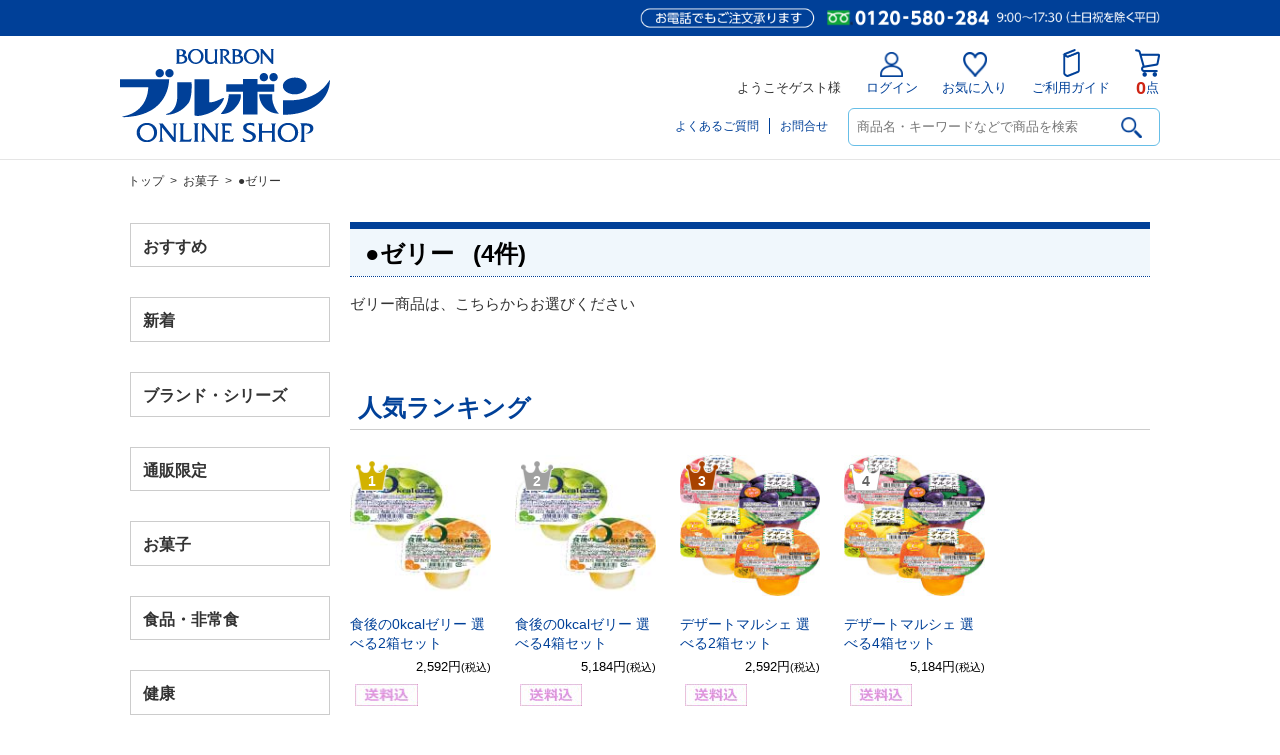

--- FILE ---
content_type: text/html; charset=UTF-8
request_url: https://shop.bourbon.jp/product/catalog/s/ranking/t/category/ca/130400/n/30
body_size: 8929
content:
<!DOCTYPE html>
<!--[if IE 6]> <html class="no-js lt-ie9 lt-ie8 lt-ie7 eq-ie6" lang="ja"> <![endif]-->
<!--[if IE 7]> <html class="no-js lt-ie9 lt-ie8 eq-ie7" lang="ja"> <![endif]-->
<!--[if IE 8]> <html class="no-js lt-ie9 eq-ie8" lang="ja"> <![endif]-->
<!--[if gt IE 8]><!--> <html class="no-js" lang="ja"> <!--<![endif]-->
<head>
<meta charset="UTF-8" />

<link rel='canonical' href='https://shop.bourbon.jp/category/130400' />

<title>●ゼリー - ブルボンオンラインショップ</title>

<link rel="shortcut icon" type="image/x-icon" href="https://shop.bourbon.jp/simages/favicon.ico?20260107033101" />



<link rel='stylesheet' type='text/css' href='https://shop.bourbon.jp/simages/css/theme/color/brbn/theme.css?20260107033101' />
<style>#search_area {display: none;}</style>
<!-- Google search result title 20231109 -->
<script type="application/ld+json">
{
   "@context" : "https://schema.org",
   "@type" : "WebSite",
   "name" : "ブルボンオンラインショップ",
   "url" : "https://shop.bourbon.jp/"
}
</script>
<!-- END Google serch result title -->

<!-- User Heat Tag -->
<script type="text/javascript">
(function(add, cla){window['UserHeatTag']=cla;window[cla]=window[cla]||function(){(window[cla].q=window[cla].q||[]).push(arguments)},window[cla].l=1*new Date();var ul=document.createElement('script');var tag = document.getElementsByTagName('script')[0];ul.async=1;ul.src=add;tag.parentNode.insertBefore(ul,tag);})('//uh.nakanohito.jp/uhj2/uh.js', '_uhtracker');_uhtracker({id:'uhNjC6OM4S'});
</script>
<!-- End User Heat Tag -->



<!-- Google Tag Manager -->
<script>(function(w,d,s,l,i){w[l]=w[l]||[];w[l].push({'gtm.start':
new Date().getTime(),event:'gtm.js'});var f=d.getElementsByTagName(s)[0],
j=d.createElement(s),dl=l!='dataLayer'?'&l='+l:'';j.async=true;j.src=
'https://www.googletagmanager.com/gtm.js?id='+i+dl;f.parentNode.insertBefore(j,f);
})(window,document,'script','dataLayerGA4','GTM-MJNJ277');</script>
<!-- End Google Tag Manager -->





<!-- Google Tag Manager -->
<script>(function(w,d,s,l,i){w[l]=w[l]||[];w[l].push({'gtm.start':
new Date().getTime(),event:'gtm.js'});var f=d.getElementsByTagName(s)[0],
j=d.createElement(s),dl=l!='dataLayer'?'&l='+l:'';j.async=true;j.src=
'https://www.googletagmanager.com/gtm.js?id='+i+dl;f.parentNode.insertBefore(j,f);
})(window,document,'script','dataLayer','GTM-58WPR9MF');</script>
<!-- End Google Tag Manager -->
</head>
<body class="FA0106 ca-130400" >
<!-- Google Tag Manager (noscript) -->
<noscript><iframe src="https://www.googletagmanager.com/ns.html?id=GTM-MJNJ277"
height="0" width="0" style="display:none;visibility:hidden"></iframe></noscript>
<!-- End Google Tag Manager (noscript) -->


<!-- Google Tag Manager (noscript) -->
<noscript><iframe src="https://www.googletagmanager.com/ns.html?id=GTM-58WPR9MF"
height="0" width="0" style="display:none;visibility:hidden"></iframe></noscript>
<!-- End Google Tag Manager (noscript) -->
<div id="wrapper">
<a id="to_top"></a>

<div id="header" class="clearfix">
<div id="headerInner">

<div class="header_menu_area clearfix"></div>

<div class="clearfix">
<div class="A01"><p id="summary" class="P000_01"></p></div>
<div class="font_size_area addtextswap"></div>
</div>

<div class="clearfix">
<div class="P000_02"></div>
<div class="P000_03"></div>
</div>

</div><!-- #headerInner end -->
</div><!-- #header end -->

<div  id="header_message" class="clearfix">
<div id="header_messageInner">

<!--================= header =================-->
<div id="pc_header">
<!--head_message-->	
<div id="head_message">
<div id="head_messageinner"><img src="https://shop.bourbon.jp/simages/css/theme/color/brbn/images/head_tel.png?20260107033101" alt="お電話でもご注文承ります：0120-580-284　8:30〜18:00（土曜は17:00）"/></div>
</div>
<!--head_message/-->	
<!--head_menu-->		
<div id="head_menu">
<div id="head_logo"><a href="/"><img src="/simages/css/theme/color/brbn/images/logo.svg" alt="ブルボン"/></a></div>
<div id="snav_area">

<ul id="snav">


<li>ようこそゲスト様</li>
<li><a href="/login/login"><span id="nav_login"><img src="https://shop.bourbon.jp/simages/css/theme/color/brbn/images/icon_login.png?20260107033101" alt="ログイン"/></span>ログイン</a></li>
<li><a href="/mypage/favorite"><span id="nav_favorite"><img src="https://shop.bourbon.jp/simages/css/theme/color/brbn/images/icon_favorite.png?20260107033101" alt="お気に入り"/></span>お気に入り</a></li>
<li><a href="/guide/description"><span id="nav_guide"><img src="https://shop.bourbon.jp/simages/css/theme/color/brbn/images/icon_guide.png?20260107033101" alt="ご利用ガイド"/></span>ご利用ガイド</a></li>
<li class="cart_none"><a href="/cart" class="dtsCartWidget"><span id="nav_cart"><img src="https://shop.bourbon.jp/simages/css/theme/color/brbn/images/icon_cart.png?20260107033101" alt="カート"/></span><span class="product_count">0</span>点</a></li>


 

</ul>

<div id="nav_bottom">
<div id="head_search_area">
<form onsubmit="return false;">
<input name="kw" type="text" class="search_box" id="search_box_pc" placeholder="商品名・キーワードなどで商品を検索" autocomplete="on" value=""><input name="bt_search" class="btn_search search_btn_kw" type="image" src="https://shop.bourbon.jp/simages/css/theme/color/brbn/images/icon_mushimegane_bk.png?20260107033101">
</form>
</div>
<ul id="others_nav"><li><a href="/qa/index">よくあるご質問</a></li><li><a href="/globalnavi/contact">お問合せ</a></li></ul>
</div>
<!--nav_bottom/-->
</div>
<!--snav_area/-->
</div>
<!--head_menu/-->	
</div><!--#pc_header/-->

<div id="sp_header">
<div class="header_head">
<div id="headnews"><img src="https://shop.bourbon.jp/simages/css/theme/color/brbn/images/head_tel.png?20260107033101" alt="お電話でもご注文承ります：0120-580-284　8:30〜18:00（土曜は17:00）"/></div>
<!--toggle-->
<div class="toggle-wrap">
<div id="toggle"><a class="toggle__link"><span class="toggle-icon"></span><span class="toggle-text"></span></a></div>
</div>
<!--toggle/-->
<div class="logoarea"><a href="/"><img src="/simages/css/theme/color/brbn/images/logo.svg" alt="ブルボン"/></a></div>
<div class="btn_cart dtsCartWidget">
  <div class="product_count">0</div>
  <a href="/cart">
    <img src="https://shop.bourbon.jp/simages/css/theme/color/brbn/images/icon_cart.png?20260107033101" alt=""/><div></div>
  </a>
</div>
</div><!--header_head/-->

<div class="header_middle_wrap">
<div class="header_middle">
<form onsubmit="return false;">
<input name="kw" type="text" class="search_box input_kw" id="search_box_sp" placeholder="商品名・キーワードなどで商品を検索" autocomplete="on" value=""><input name="bt_search" class="btn_search search_btn_kw" type="image" type="image" src="https://shop.bourbon.jp/simages/css/theme/color/brbn/images/icon_mushimegane_bk.png?20260107033101">
</form>
</div>
</div><!--header_middle_wrap/-->

<div class="toggle_menu">
<div class="header-bottom-scroll">
<div class="header-bottom-inner">

<div class="toggle_guest_menu">

<div class="logout_link"><a href="/login/login">ログイン</a></div>
<div class="guest_favorite"><a href="/mypage/favorite">お気に入り</a></div>
<div class="guest_guide"><a href="/guide/description">ご利用ガイド</a></div>



</div>


<nav class="globalMenuSp active">
<p class="category_ttl">商品カテゴリー</p>
 <ul class="accordion">
         <li class="noChild lv1 cat-700300"><a href="/category/700300" class="sub">おすすめ</a></li>
            <li class="noChild lv1 cat-100000"><a href="/category/100000" class="sub">新着</a></li>
            <li class="hasChild lv1 cat-110000">
     <p><span>ブランド・シリーズ</span></p>
     <ul class="children">
            <li class="lv2 cat-111300"><a href="/category/111300">●雪室シリーズ</a></li>
            <li class="lv2 cat-110100"><a href="/category/110100">●できたて出荷</a></li>
            <li class="lv2 cat-110200"><a href="/category/110200">●アルフォート</a></li>
            <li class="lv2 cat-110300"><a href="/category/110300">●プチ</a></li>
            <li class="lv2 cat-110500"><a href="/category/110500">●WINGRAM</a></li>
            <li class="lv2 cat-110600"><a href="/category/110600">●スローバー</a></li>
            <li class="lv2 cat-110700"><a href="/category/110700">●80kcal</a></li>
            <li class="lv2 cat-110800"><a href="/category/110800">●かんたんクッキング</a></li>
            <li class="lv2 cat-110900"><a href="/category/110900">●ディズニー</a></li>
            <li class="lv2 cat-111000"><a href="/category/111000">●サンリオ</a></li>
            <li class="lv2 cat-111100"><a href="/category/111100">●エチゴビール</a></li>
            <li class="lv2 cat-111200"><a href="/category/111200">●越の誉</a></li>
      
     </ul>
    </li>
            <li class="hasChild lv1 cat-120000">
     <p><span>通販限定</span></p>
     <ul class="children">
            <li class="lv2 cat-120300"><a href="/category/120300">●できたて出荷</a></li>
            <li class="lv2 cat-120100"><a href="/category/120100">●お菓子詰合せ</a></li>
            <li class="lv2 cat-120200"><a href="/category/120200">●ぬいぐるみ</a></li>
            <li class="lv2 cat-120500"><a href="/category/120500">●プチ詰合せBOX+ぬいぐるみ</a></li>
      
     </ul>
    </li>
            <li class="hasChild lv1 cat-130000">
     <p><span>お菓子</span></p>
     <ul class="children">
            <li class="lv2 cat-130100"><a href="/category/130100">●ビスケット・チョコレート</a></li>
            <li class="lv2 cat-130500"><a href="/category/130500">●ロングセラー商品</a></li>
            <li class="lv2 cat-130200"><a href="/category/130200">●グミ・キャンデー</a></li>
            <li class="lv2 cat-130300"><a href="/category/130300">●米菓・豆菓子・スナック</a></li>
            <li class="lv2 cat-130400"><a href="/category/130400">●ゼリー</a></li>
      
     </ul>
    </li>
            <li class="hasChild lv1 cat-140000">
     <p><span>食品・非常食</span></p>
     <ul class="children">
            <li class="lv2 cat-140100"><a href="/category/140100">●ミネラルウォーター</a></li>
            <li class="lv2 cat-140200"><a href="/category/140200">●ソフトドリンク</a></li>
            <li class="lv2 cat-140300"><a href="/category/140300">●チルド</a></li>
            <li class="lv2 cat-140400"><a href="/category/140400">●粉末ココア</a></li>
            <li class="lv2 cat-140500"><a href="/category/140500">●保存食品</a></li>
      
     </ul>
    </li>
            <li class="hasChild lv1 cat-150000">
     <p><span>健康</span></p>
     <ul class="children">
            <li class="lv2 cat-150400"><a href="/category/150400">●MITASE</a></li>
            <li class="lv2 cat-150500"><a href="/category/150500">●MCT</a></li>
            <li class="lv2 cat-150100"><a href="/category/150100">●機能性食品</a></li>
            <li class="lv2 cat-150300"><a href="/category/150300">●WINGRAM</a></li>
      
     </ul>
    </li>
            <li class="hasChild lv1 cat-160000">
     <p><span>ギフト</span></p>
     <ul class="children">
            <li class="lv2 cat-160100"><a href="/category/160100">●ギフト</a></li>
      
     </ul>
    </li>
            <li class="hasChild lv1 cat-170000">
     <p><span>米</span></p>
     <ul class="children">
            <li class="lv2 cat-170800"><a href="/category/170800">●お米</a></li>
            <li class="lv2 cat-170900"><a href="/category/170900">●天下一コシヒカリ（令和7年産）</a></li>
            <li class="lv2 cat-170200"><a href="/category/170200">●魚沼産コシヒカリ（令和7年産）</a></li>
            <li class="lv2 cat-170300"><a href="/category/170300">●新潟岩船産コシヒカリ（令和7年産）</a></li>
            <li class="lv2 cat-170400"><a href="/category/170400">●新潟産コシヒカリ（令和7年産）</a></li>
            <li class="lv2 cat-170500"><a href="/category/170500">●新潟産こしいぶき（令和7年産）</a></li>
            <li class="lv2 cat-170600"><a href="/category/170600">●新之助（令和7年産）</a></li>
            <li class="lv2 cat-170700"><a href="/category/170700">●低糖質ごはん米（令和7年産）</a></li>
      
     </ul>
    </li>
            <li class="hasChild lv1 cat-500000">
     <p><span>定期</span></p>
     <ul class="children">
            <li class="lv2 cat-500100"><a href="/category/500100">●米</a></li>
            <li class="lv2 cat-500200"><a href="/category/500200">●飲料</a></li>
            <li class="lv2 cat-500400"><a href="/category/500400">●雑貨</a></li>
      
     </ul>
    </li>
            <li class="hasChild lv1 cat-190000">
     <p><span>お酒</span></p>
     <ul class="children">
            <li class="lv2 cat-190100"><a href="/category/190100">●ビール</a></li>
            <li class="lv2 cat-190200"><a href="/category/190200">●日本酒</a></li>
      
     </ul>
    </li>
            <li class="hasChild lv1 cat-200000">
     <p><span>グッズ</span></p>
     <ul class="children">
            <li class="lv2 cat-200100"><a href="/category/200100">●マスク</a></li>
            <li class="lv2 cat-200200"><a href="/category/200200">●ぬいぐるみ</a></li>
            <li class="lv2 cat-200300"><a href="/category/200300">●雑貨</a></li>
      
     </ul>
    </li>
     
 </ul><!--accordion/-->
</nav><!--globalMenuSp/-->

<div class="toggle_category_menu">
<ul>
<!--<li><a href="/#category_list">商品カテゴリー</a></li>-->
<li><a href="/product/search">詳細検索から探す</a></li>
<li><a href="/qa/index">よくあるご質問</a></li>
<li><a href="/globalnavi/contact">お問合せ</a></li>
</ul>
</div>
</div><!--header-bottom-inner/-->
</div><!--header-bottom-scroll/-->
</div><!--toggle_menu/-->
</div><!--#sp_header/-->
<!--================= header/ =================-->
</div><!-- #header_messageInner end -->
</div><!-- #header_message end -->

<div id="pan"  class="clearfix">
<div id="panInner">
<a href='/'>トップ</a>&ensp;>&ensp;<a href='/category/130000'>お菓子</a>&ensp;>&ensp;●ゼリー</div><!-- #panInner end -->
</div><!-- #pan end -->
<!-- header include end -->

<!--============= content start =============-->
<div id="content" class="clearfix">
	<div class="colum200_l float_l">
<div class="side">

<div class='cms_area_margin clearfix'></div>
<div class='A19 area_code-P000_12 layout_type-0 '><div class='sidemenu_wrap topcategorynavi fcnv-1 cat-700300'><div class='parent expand '><span class='icon_serch'></span><a href='/category/700300' title=''>おすすめ</a></div></div><div class='sidemenu_wrap topcategorynavi fcnv-1 cat-100000'><div class='parent expand '><span class='icon_serch'></span><a href='/category/100000' title='新商品や新たにオンラインショップに掲載した商品です！'>新着</a></div></div><div class='sidemenu_wrap topcategorynavi fcnv-2 cat-110000'><div class='parent expand has-children'><span class='icon_serch'></span><a href='/category/110000' title='ブランドやシリーズから、商品をお選びください！'>ブランド・シリーズ</a></div><ul class='children hidden_area'><li class='child 111300 depth-2 seq-1 parent-110000  '><a href='/category/111300' class='' title='雪室シリーズの商品は、こちらからお選びください'>●雪室シリーズ</a></li><li class='child 110100 depth-2 seq-2 parent-110000  '><a href='/category/110100' class='' title='通販限定のできたて出荷商品は、こちらからお選びください'>●できたて出荷</a></li><li class='child 110200 depth-2 seq-3 parent-110000  '><a href='/category/110200' class='' title='アルフォートブランドの商品は、こちらからお選びください'>●アルフォート</a></li><li class='child 110300 depth-2 seq-4 parent-110000  '><a href='/category/110300' class='' title='プチシリーズの商品は、こちらからお選びください'>●プチ</a></li><li class='child 110500 depth-2 seq-5 parent-110000  '><a href='/category/110500' class='' title='ウィングラムブランドの商品は、こちらからお選びください'>●WINGRAM</a></li><li class='child 110600 depth-2 seq-6 parent-110000  '><a href='/category/110600' class='' title='スローバーシリーズの商品は、こちらからお選びください'>●スローバー</a></li><li class='child 110700 depth-2 seq-7 parent-110000  '><a href='/category/110700' class='' title='80kcalシリーズの商品は、こちらからお選びください'>●80kcal</a></li><li class='child 110800 depth-2 seq-8 parent-110000  '><a href='/category/110800' class='' title=' ■アレンジレシピも公開中■'>●かんたんクッキング</a></li><li class='child 110900 depth-2 seq-9 parent-110000  '><a href='/category/110900' class='' title='ディズニーシリーズの商品は、こちらからお選びください'>●ディズニー</a></li><li class='child 111000 depth-2 seq-10 parent-110000  '><a href='/category/111000' class='' title='サンリオシリーズの商品は、こちらからお選びください'>●サンリオ</a></li><li class='child 111100 depth-2 seq-11 parent-110000  '><a href='/category/111100' class='' title='エチゴビールの商品は、こちらからお選びください'>●エチゴビール</a></li><li class='child 111200 depth-2 seq-12 parent-110000  '><a href='/category/111200' class='' title='越の誉シリーズは、こちらからお選びください'>●越の誉</a></li></ul></div><div class='sidemenu_wrap topcategorynavi fcnv-2 cat-120000'><div class='parent expand has-children'><span class='icon_serch'></span><a href='/category/120000' title='通販限定の商品です。ここでしか購入できないので、オススメです！'>通販限定</a></div><ul class='children hidden_area'><li class='child 120300 depth-2 seq-1 parent-120000  '><a href='/category/120300' class='' title='通販限定のできたて出荷商品は、こちらからお選びくださいです。'>●できたて出荷</a></li><li class='child 120100 depth-2 seq-2 parent-120000  '><a href='/category/120100' class='' title='通販限定のお菓子詰合せは、こちらからお選びください'>●お菓子詰合せ</a></li><li class='child 120200 depth-2 seq-3 parent-120000  '><a href='/category/120200' class='' title='通販限定のプチクマぬいぐるみです。ご自宅用やプレゼントにオススメです！'>●ぬいぐるみ</a></li><li class='child 120500 depth-2 seq-4 parent-120000  '><a href='/category/120500' class='' title='通販限定のプチ詰合せとプチクマぬいぐるみのセットは、こちらからお選びください。'>●プチ詰合せBOX+ぬいぐるみ</a></li></ul></div><div class='sidemenu_wrap topcategorynavi fcnv-2 cat-130000'><div class='parent expand has-children'><span class='icon_serch'></span><a href='/category/130000' title='ブルボンオススメのお菓子です！掲載のない商品はお電話ください！'>お菓子</a></div><ul class='children hidden_area'><li class='child 130100 depth-2 seq-1 parent-130000  '><a href='/category/130100' class='' title='ビスケット・チョコレート商品は、こちらからお選びください'>●ビスケット・チョコレート</a></li><li class='child 130500 depth-2 seq-2 parent-130000  '><a href='/category/130500' class='' title='ロングセラー商品は、こちらからお選びください'>●ロングセラー商品</a></li><li class='child 130200 depth-2 seq-3 parent-130000  '><a href='/category/130200' class='' title='グミ・キャンデー商品は、こちらからお選びください'>●グミ・キャンデー</a></li><li class='child 130300 depth-2 seq-4 parent-130000  '><a href='/category/130300' class='' title='米菓・豆菓子・スナック商品は、こちらからお選びください'>●米菓・豆菓子・スナック</a></li><li class='child 130400 depth-2 seq-5 parent-130000  '><a href='/category/130400' class='active' title='ゼリー商品は、こちらからお選びください'>●ゼリー</a></li></ul></div><div class='sidemenu_wrap topcategorynavi fcnv-2 cat-140000'><div class='parent expand has-children'><span class='icon_serch'></span><a href='/category/140000' title='ブルボンオススメの食品・飲料です！'>食品・非常食</a></div><ul class='children hidden_area'><li class='child 140100 depth-2 seq-1 parent-140000  '><a href='/category/140100' class='' title='ミネラルウォーター商品は、ここからお選びください'>●ミネラルウォーター</a></li><li class='child 140200 depth-2 seq-2 parent-140000  '><a href='/category/140200' class='' title='ソフトドリンク商品は、ここからお選びください'>●ソフトドリンク</a></li><li class='child 140300 depth-2 seq-3 parent-140000  '><a href='/category/140300' class='' title='チルド商品は、ここからお選びください'>●チルド</a></li><li class='child 140400 depth-2 seq-4 parent-140000  '><a href='/category/140400' class='' title='粉末ココア商品は、ここからお選びください'>●粉末ココア</a></li><li class='child 140500 depth-2 seq-5 parent-140000  '><a href='/category/140500' class='' title='保存食品は、ここからお選びください'>●保存食品</a></li></ul></div><div class='sidemenu_wrap topcategorynavi fcnv-2 cat-150000'><div class='parent expand has-children'><span class='icon_serch'></span><a href='/category/150000' title='機能性食品です'>健康</a></div><ul class='children hidden_area'><li class='child 150400 depth-2 seq-1 parent-150000  '><a href='/category/150400' class='' title='MITASEシリーズは、こちらからお選びください'>●MITASE</a></li><li class='child 150500 depth-2 seq-2 parent-150000  '><a href='/category/150500' class='' title='MCTシリーズは、こちらからお選びください'>●MCT</a></li><li class='child 150100 depth-2 seq-3 parent-150000  '><a href='/category/150100' class='' title='機能性食品は、こちらからお選びください'>●機能性食品</a></li><li class='child 150300 depth-2 seq-4 parent-150000  '><a href='/category/150300' class='' title='WINGRAMは、こちらからお選びください'>●WINGRAM</a></li></ul></div><div class='sidemenu_wrap topcategorynavi fcnv-2 cat-160000'><div class='parent expand has-children'><span class='icon_serch'></span><a href='/category/160000' title='ブルボンオススメのギフト商品です！'>ギフト</a></div><ul class='children hidden_area'><li class='child 160100 depth-2 seq-1 parent-160000  '><a href='/category/160100' class='' title='ご贈答にぜひオススメです！
'>●ギフト</a></li></ul></div><div class='sidemenu_wrap topcategorynavi fcnv-2 cat-170000'><div class='parent expand has-children'><span class='icon_serch'></span><a href='/category/170000' title='ブルボン自慢のおいしい新潟県産米です'>米</a></div><ul class='children hidden_area'><li class='child 170800 depth-2 seq-1 parent-170000  '><a href='/category/170800' class='' title='ブレンド米になります！'>●お米</a></li><li class='child 170900 depth-2 seq-2 parent-170000  '><a href='/category/170900' class='' title='魚沼産「天下一コシヒカリ」になります！'>●天下一コシヒカリ（令和7年産）</a></li><li class='child 170200 depth-2 seq-3 parent-170000  '><a href='/category/170200' class='' title='米どころ新潟県の中でも、特においしいお米の産地として評価され、全国的にも知名度が..'>●魚沼産コシヒカリ（令和7年産）</a></li><li class='child 170300 depth-2 seq-4 parent-170000  '><a href='/category/170300' class='' title='昼と夜の温度の差が大きく、水が豊富にあることは優れた米作りに必要な自然条件です。..'>●新潟岩船産コシヒカリ（令和7年産）</a></li><li class='child 170400 depth-2 seq-5 parent-170000  '><a href='/category/170400' class='' title='米作りに最適の雪国「越後」から、発送日に精米してお届けします。'>●新潟産コシヒカリ（令和7年産）</a></li><li class='child 170500 depth-2 seq-6 parent-170000  '><a href='/category/170500' class='' title='「こしいぶき」は、新潟県と農業団体が平成5年度より8年間の歳月をかけて開発した新..'>●新潟産こしいぶき（令和7年産）</a></li><li class='child 170600 depth-2 seq-7 parent-170000  '><a href='/category/170600' class='' title='きらめく大粒にコクと甘みが満ちていてごはんの可能性が、無限に広がります。'>●新之助（令和7年産）</a></li><li class='child 170700 depth-2 seq-8 parent-170000  '><a href='/category/170700' class='' title='健康応援！新潟県上越市産'>●低糖質ごはん米（令和7年産）</a></li></ul></div><div class='sidemenu_wrap topcategorynavi fcnv-2 cat-500000'><div class='parent expand has-children'><span class='icon_serch'></span><a href='/category/500000' title='便利でお得な定期購入です。必需品だからこそ、お得な定期購入で！
※ご注文内容の変..'>定期</a></div><ul class='children hidden_area'><li class='child 500100 depth-2 seq-1 parent-500000  '><a href='/category/500100' class='' title='お米の定期購入は、こちらからお選びください.
※定期のお米も【単一原料米】となっ..'>●米</a></li><li class='child 500200 depth-2 seq-2 parent-500000  '><a href='/category/500200' class='' title='飲料の定期購入は、こちらからお選びください'>●飲料</a></li><li class='child 500400 depth-2 seq-3 parent-500000  '><a href='/category/500400' class='' title='マスクの定期購入は、こちらからお選びください'>●雑貨</a></li></ul></div><div class='sidemenu_wrap topcategorynavi fcnv-2 cat-190000'><div class='parent expand has-children'><span class='icon_serch'></span><a href='/category/190000' title='エチゴビールや越の誉など、種類豊富にご用意しております！'>お酒</a></div><ul class='children hidden_area'><li class='child 190100 depth-2 seq-1 parent-190000 has-children '><a href='/category/190100' class='' title='日本で初めての国内製造クラフトビールとなったのがエチゴビールです！'>●ビール</a></li><li class='child 190101 depth-3 seq-1 parent-190100  '><a href='/category/190101' class='' title='ギフト商品は、こちらからお選びください'>ギフト</a></li><li class='child 190102 depth-3 seq-2 parent-190100  '><a href='/category/190102' class='' title='缶ビールは、こちらからお選びください'>缶ビール</a></li><li class='child 190103 depth-3 seq-3 parent-190100  '><a href='/category/190103' class='' title='瓶ビールは、こちらからお選びください'>瓶ビール</a></li><li class='child 190200 depth-2 seq-2 parent-190000  '><a href='/category/190200' class='' title='越の誉　創業二百年の伝統の味わいをお楽しみください！'>●日本酒</a></li></ul></div><div class='sidemenu_wrap topcategorynavi fcnv-2 cat-200000'><div class='parent expand has-children'><span class='icon_serch'></span><a href='/category/200000' title='ブルボンオリジナルのグッズが勢ぞろいです！'>グッズ</a></div><ul class='children hidden_area'><li class='child 200100 depth-2 seq-1 parent-200000  '><a href='/category/200100' class='' title='マスクの購入はこちらからお選びください'>●マスク</a></li><li class='child 200200 depth-2 seq-2 parent-200000  '><a href='/category/200200' class='' title='プチクマぬいぐるみの購入はこちらからお選びください'>●ぬいぐるみ</a></li><li class='child 200300 depth-2 seq-3 parent-200000  '><a href='/category/200300' class='' title='雑貨の購入はこちらからお選びください'>●雑貨</a></li></ul></div></div>

<div class='cms_area_margin clearfix'></div>
<div class='A07 area_code-P000_17 layout_type-0 '><div class="sidemenu_wrap">
<div class="parent">
<a href="/product/search">詳細検索から探す</a>
</div>
</div></div>

<div class='cms_area_margin clearfix'></div>
<div class='A17 area_code-P000_10 layout_type-0 '><div id='login_area'><p>こんにちは <span>ゲスト様</span></p><ul><li><span id='icon_login'></span><a href='https://shop.bourbon.jp/login/index'>ログイン/新規登録</a></li></ul></div></div>

<div class='cms_area_margin clearfix'></div>
<div class='A06 area_code-P000_06 layout_type-0 '><div class='banner_area_box'></div></div>

<div class='cms_area_margin clearfix'></div>
<div class='A20 area_code-P000_14 layout_type-0 '><div id='calendar' class='calender_info'><p class="title clearfix P000_14">ネットショップ営業日</p><p class="date">2026年1月</p>
<table>

<tr>
<th>日</th><th>月</th><th>火</th><th>水</th><th>木</th><th>金</th><th>土</th>
</tr>

<tr>
<td class="rest">&ensp;</td><td>&ensp;</td><td>&ensp;</td><td>&ensp;</td><td class="rest"><span class="cal_red">1</span></td><td class="rest"><span class="cal_red">2</span></td><td class="rest"><span class="cal_red">3</span></td>
</tr>

<tr>
<td class="rest"><span class="cal_red">4</span></td><td>5</td><td>6</td><td>7</td><td>8</td><td>9</td><td class="rest">10</td>
</tr>

<tr>
<td class="rest">11</td><td class="rest"><span class="cal_red">12</span></td><td>13</td><td>14</td><td>15</td><td>16</td><td class="rest">17</td>
</tr>

<tr>
<td class="rest">18</td><td>19</td><td>20</td><td><span class="today">21</span></td><td>22</td><td>23</td><td class="rest">24</td>
</tr>

<tr>
<td class="rest">25</td><td>26</td><td>27</td><td>28</td><td>29</td><td>30</td><td class="rest">31</td>
</tr>

</table><p class="date">2026年2月</p>
<table>

<tr>
<th>日</th><th>月</th><th>火</th><th>水</th><th>木</th><th>金</th><th>土</th>
</tr>

<tr>
<td class="rest">1</td><td>2</td><td>3</td><td>4</td><td>5</td><td>6</td><td class="rest">7</td>
</tr>

<tr>
<td class="rest">8</td><td>9</td><td>10</td><td class="rest"><span class="cal_red">11</span></td><td>12</td><td>13</td><td class="rest">14</td>
</tr>

<tr>
<td class="rest">15</td><td>16</td><td>17</td><td>18</td><td>19</td><td>20</td><td class="rest">21</td>
</tr>

<tr>
<td class="rest">22</td><td class="rest"><span class="cal_red">23</span></td><td>24</td><td>25</td><td>26</td><td>27</td><td class="rest">28</td>
</tr>

</table><p class='calendar_desc'><span class='cal_red'>■</span>は休業日とさせていただきます。ご注文は年中無休24時間承ります。</p></div></div>
</div><!-- .side end -->
</div><!-- .colum200_l end -->
	<div class="colum800_r ca-130400">
	<div class="category">
		<p class="title_top">
	<span id="icon_serch"></span>
	<span class="ctg"><a href='/category/130000'>お菓子</a></span>
	<span class="ctg_name"><span class="ctg_jp">●ゼリー</span>
			<span class="prd_num">&ensp;(4件)</span>
		</span>
	</p>
	</div>

	<div class="header_image">
		</div>

		<div class="category_catch_phrase">
	<h2>ゼリー商品は、こちらからお選びください</h2>
	</div>
	

	
		<div class="ranking_area">
	<div class='title clearfix'><div class='mainttl'>人気ランキング</div></div><div class='clearfix shopbox_wrap    clnum-9223372036854775807'><ul class='clearfix ulseq-1'><li class='no-1 box-col9223372036854775807'><div class='A10_icon_2_1 no1'>1</div><div class='imgbox'><a href='/products/detail/SE-1801'><img src='https://shop.bourbon.jp/simages/product_image_middle/SE-1803_main6.jpg?20260107033101' alt=''  /></a></div><div class='simekiri_area'></div><p class='breakall product_name  product_name_area'><a href='/products/detail/SE-1801'>食後の0kcalゼリー 選べる2箱セット </a></p><p class="font80 special_nodisp kouri_kakaku"></p><p class="price clearfix"><span class="float_r"><span class="strike_s discount_mark_html2"></span></span><span class='float_r selling_price '>2,592円<span class='font80'>(税込)</span></span></p><div class='icon2'><div class='box_icons'><img class='imgicon' src='https://shop.bourbon.jp/simages/product_icon/15.jpg?20260107033101' alt='送料込' ></div></div><p class='shop_name'></p></li><li class='no-2 box-col9223372036854775807'><div class='A10_icon_2_2 no2'>2</div><div class='imgbox'><a href='/products/detail/SE-1802'><img src='https://shop.bourbon.jp/simages/product_image_middle/SE-1803_main6.jpg?20260107033101' alt=''  /></a></div><div class='simekiri_area'></div><p class='breakall product_name  product_name_area'><a href='/products/detail/SE-1802'>食後の0kcalゼリー 選べる4箱セット </a></p><p class="font80 special_nodisp kouri_kakaku"></p><p class="price clearfix"><span class="float_r"><span class="strike_s discount_mark_html2"></span></span><span class='float_r selling_price '>5,184円<span class='font80'>(税込)</span></span></p><div class='icon2'><div class='box_icons'><img class='imgicon' src='https://shop.bourbon.jp/simages/product_icon/15.jpg?20260107033101' alt='送料込' ></div></div><p class='shop_name'></p></li><li class='no-3 box-col9223372036854775807'><div class='A10_icon_2_3 no3'>3</div><div class='imgbox'><a href='/products/detail/SE-2446'><img src='https://shop.bourbon.jp/simages/product_image_middle/SE-2445_main4.jpg?20260107033101' alt=''  /></a></div><div class='simekiri_area'></div><p class='breakall product_name  product_name_area'><a href='/products/detail/SE-2446'>デザートマルシェ 選べる2箱セット </a></p><p class="font80 special_nodisp kouri_kakaku"></p><p class="price clearfix"><span class="float_r"><span class="strike_s discount_mark_html2"></span></span><span class='float_r selling_price '>2,592円<span class='font80'>(税込)</span></span></p><div class='icon2'><div class='box_icons'><img class='imgicon' src='https://shop.bourbon.jp/simages/product_icon/15.jpg?20260107033101' alt='送料込' ></div></div><p class='shop_name'></p></li><li class='no-4 box-col9223372036854775807'><div class='A10_icon_2_4 noother'>4</div><div class='imgbox'><a href='/products/detail/SE-2445'><img src='https://shop.bourbon.jp/simages/product_image_middle/SE-2445_main4.jpg?20260107033101' alt=''  /></a></div><div class='simekiri_area'></div><p class='breakall product_name  product_name_area'><a href='/products/detail/SE-2445'>デザートマルシェ 選べる4箱セット </a></p><p class="font80 special_nodisp kouri_kakaku"></p><p class="price clearfix"><span class="float_r"><span class="strike_s discount_mark_html2"></span></span><span class='float_r selling_price '>5,184円<span class='font80'>(税込)</span></span></p><div class='icon2'><div class='box_icons'><img class='imgicon' src='https://shop.bourbon.jp/simages/product_icon/15.jpg?20260107033101' alt='送料込' ></div></div><p class='shop_name'></p></li></ul></div>	</div>
	
	<!-- .subcat_area -->
		<!-- /.subcat_area -->

	<!-- カテゴリにひもづくニュース -->
			<a id="a1"></a>
	<div id="search_area">
		<div class="clearfix search_top view_type">
		<dl>
			<dt>表示方法</dt>
			<dd><p><a href="/product/catalog/p/0/s/ranking/n/30/t/category/ca/130400/v/a#a1">画像プラス説明文で表示</a><span class="active">画像で表示</span></p></dd>
		</dl>
	</div>

		<form name="search_form" >
	<div class="clearfix search_top">
	<dl>
	<dt>絞り込み</dt>
	<dd>
	
			<div class="filter_box clearfix">
		<span class="filter_caption">アイコン</span><div class="filter_value"><a href="/product/catalog/s/ranking/n/30/t/category/ca/130400/ic#a1" class="m10"><img src="https://shop.bourbon.jp/simages/product_icon/none.png?20260107033101" alt="指定なし" title="指定なし"  class="branch_selected"/></a><a href="/product/catalog/s/ranking/n/30/t/category/ca/130400/ic/19#a1" class="m10"><img src="https://shop.bourbon.jp/simages/product_icon/15.jpg?20260107033101" alt="送料込" title="送料込" class="branch_noselected" /></a></div>		</div>
	
	
	
	</dd>
	</dl>
	</div><!-- #search_top end  -->
	</form><!-- search_form end  -->
	
	<div class="clearfix plist_sort_keys_area">
	<dl>
	<dt>並び替え</dt>
	<dd><p class="img_bottom5">[ <a class="sort-default" href="/product/catalog/n/30/t/category/ca/130400/s/default#a1">オススメ順</a> ] [ <a class="sort-newer" href="/product/catalog/n/30/t/category/ca/130400/s/newer#a1">新しい順</a> | <a class="sort-older" href="/product/catalog/n/30/t/category/ca/130400/s/older#a1">古い順</a> ] [ <a class="sort-lower" href="/product/catalog/n/30/t/category/ca/130400/s/lower#a1">価格が安い順</a> | <a class="sort-higher" href="/product/catalog/n/30/t/category/ca/130400/s/higher#a1">価格が高い順</a> ] [ 売れ筋順 ]</p></dd>
	</dl>
	</div><!-- .clearfix end  -->

	<div id="search_bottom" class="clearfix plist_disp_rows_area">
	<dl>
	<dt>表示件数</dt>
	<dd><p>[ <span class="active">30件</span> | <a href="/product/catalog/s/ranking/t/category/ca/130400/n/90#a1">90件</a> | <a href="/product/catalog/s/ranking/t/category/ca/130400/n/120#a1">120件</a> ]</p></dd>
	</dl>
	</div><!-- #search_bottom end  -->
		<!-- #a1 end  -->

	</div>

	<a id="a2"></a>
		<div class="number border_bottom clearfix"><p class="number_li">商品一覧(4件) </p><span class="float_r">｜1｜</span>	<span class="ctg2">&ensp;(カテゴリ名：<a href='/category/130000'>お菓子</a> / ●ゼリー)</span></div>

<div class="image_only clearfix" data-fa0106-rel="5">

<div class="item_box" >
<div class="imb_box_150">
<a href="/products/detail/SE-1801"><img data-src="https://shop.bourbon.jp/simages/product_image_middle/SE-1803_main6.jpg?20260107033101" class="SE-1801 lazyload" alt="" /></a>
</div>




<div class="text_area">

<p class="name product_name_area"><a href="/products/detail/SE-1801">食後の0kcalゼリー 選べる2箱セット</a></p>

    <span class="catalog_number_s">No.SE-1801</span>

<p class="font80 special_nodisp kouri_kakaku">
	</p>

<p class="price">
		        <span class="float_r selling_price " style="margin:0">
            <span class="discount_rate">
                <span class="strike_s discount_mark_html2"></span>            </span>
						            2,592円<span class="font80">(税込)</span>        </span>

</p>

<p class="shop_name">
	</p>

<div class="icon clearfix">
	<div class='box_icons'><img class='imgicon' src='https://shop.bourbon.jp/simages/product_icon/15.jpg?20260107033101' alt='送料込' ></div></div>
<p class="catch_phrase">
	食後でもカロリーが気にならない！</p>
</div>
</div>

<div class="item_box" >
<div class="imb_box_150">
<a href="/products/detail/SE-1802"><img data-src="https://shop.bourbon.jp/simages/product_image_middle/SE-1803_main6.jpg?20260107033101" class="SE-1802 lazyload" alt="" /></a>
</div>




<div class="text_area">

<p class="name product_name_area"><a href="/products/detail/SE-1802">食後の0kcalゼリー 選べる4箱セット</a></p>

    <span class="catalog_number_s">No.SE-1802</span>

<p class="font80 special_nodisp kouri_kakaku">
	</p>

<p class="price">
		        <span class="float_r selling_price " style="margin:0">
            <span class="discount_rate">
                <span class="strike_s discount_mark_html2"></span>            </span>
						            5,184円<span class="font80">(税込)</span>        </span>

</p>

<p class="shop_name">
	</p>

<div class="icon clearfix">
	<div class='box_icons'><img class='imgicon' src='https://shop.bourbon.jp/simages/product_icon/15.jpg?20260107033101' alt='送料込' ></div></div>
<p class="catch_phrase">
	食後でもカロリーが気にならない！</p>
</div>
</div>

<div class="item_box" >
<div class="imb_box_150">
<a href="/products/detail/SE-2446"><img data-src="https://shop.bourbon.jp/simages/product_image_middle/SE-2445_main4.jpg?20260107033101" class="SE-2446 lazyload" alt="" /></a>
</div>




<div class="text_area">

<p class="name product_name_area"><a href="/products/detail/SE-2446">デザートマルシェ 選べる2箱セット</a></p>

    <span class="catalog_number_s">No.SE-2446</span>

<p class="font80 special_nodisp kouri_kakaku">
	</p>

<p class="price">
		        <span class="float_r selling_price " style="margin:0">
            <span class="discount_rate">
                <span class="strike_s discount_mark_html2"></span>            </span>
						            2,592円<span class="font80">(税込)</span>        </span>

</p>

<p class="shop_name">
	</p>

<div class="icon clearfix">
	<div class='box_icons'><img class='imgicon' src='https://shop.bourbon.jp/simages/product_icon/15.jpg?20260107033101' alt='送料込' ></div></div>
<p class="catch_phrase">
	デザートマルシェシリーズ！</p>
</div>
</div>

<div class="item_box" >
<div class="imb_box_150">
<a href="/products/detail/SE-2445"><img data-src="https://shop.bourbon.jp/simages/product_image_middle/SE-2445_main4.jpg?20260107033101" class="SE-2445 lazyload" alt="" /></a>
</div>




<div class="text_area">

<p class="name product_name_area"><a href="/products/detail/SE-2445">デザートマルシェ 選べる4箱セット</a></p>

    <span class="catalog_number_s">No.SE-2445</span>

<p class="font80 special_nodisp kouri_kakaku">
	</p>

<p class="price">
		        <span class="float_r selling_price " style="margin:0">
            <span class="discount_rate">
                <span class="strike_s discount_mark_html2"></span>            </span>
						            5,184円<span class="font80">(税込)</span>        </span>

</p>

<p class="shop_name">
	</p>

<div class="icon clearfix">
	<div class='box_icons'><img class='imgicon' src='https://shop.bourbon.jp/simages/product_icon/15.jpg?20260107033101' alt='送料込' ></div></div>
<p class="catch_phrase">
	デザートマルシェシリーズ！！<br />
</p>
</div>
</div>
</div>

<div class="number border_top clearfix"><p class="number_li">商品一覧(4件) </p><span class="float_r">｜1｜</span></div>
	
	
	
	</div><!-- .colum800_r end  -->

<!--============= content end =============-->
</div>

<!-- footer include start -->
<div id="bt_linktop"><a href="#to_top">ページトップへ</a></div>
<div id="footer">
<div class='cms_area_margin clearfix'></div>
<div class='A08 area_code-P000_08 layout_type-0 '><!--footer-->
<div class="footer_innner">
<ul class="subnav">
<li><a href="http://www.bourbon.co.jp/company/index.html">会社概要</a></li>
<li><a href="/guide/privacy">個人情報の利用について</a></li>
<li><a href="/guide/commercial_transactions">特定商取引法表記</a></li>
<li><a href="/globalnavi/contact">お問合せ</a></li>
</ul>
<div class="coryright">Copyright (C) 2026 Bourbon Corporation Japan.</div>
</div>
<!--footer/--></div>
</div>
</div><!-- #wrapper end -->

<div id="private_offer_area">
	</div>

			<input type="hidden" name="private_offer.validity" value="0">
			<input type="hidden" name="private_offer.log" value="0">
			<input type="hidden" name="private_offer.delay_time" value="4">
	
	<script src='https://shop.bourbon.jp/simages/assets/js/pc.all.js?v5.6.358b' type='text/javascript' ></script>
	<script src='https://shop.bourbon.jp/simages/assets/js/FA01/FA0106.js?v5.6.358b' type='text/javascript' ></script>
	<script src='https://shop.bourbon.jp/simages/assets/js/lazysizes.min.js?v5.6.358b' type='text/javascript' ></script>
	<script src='/simages/css/theme/color/brbn/theme.js?ver201' type='text/javascript' ></script>




<!-- footer include end -->
</body>
</html>